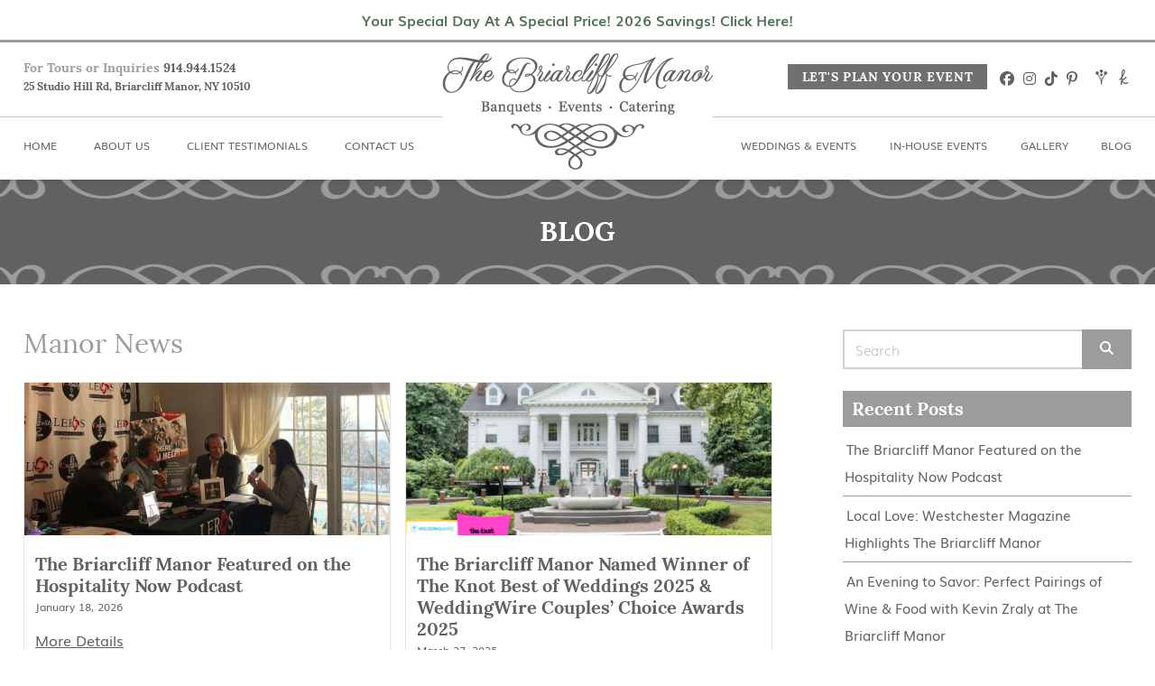

--- FILE ---
content_type: text/html; charset=UTF-8
request_url: https://www.thebriarcliffmanor.com/blog/category/manor-news/
body_size: 13328
content:
<!DOCTYPE html>



<!--[if lt IE 7 ]> <html class="ie ie6 ie-lt10 ie-lt9 ie-lt8 ie-lt7 no-js" lang="en-US"> <![endif]-->

<!--[if IE 7 ]>    <html class="ie ie7 ie-lt10 ie-lt9 ie-lt8 no-js" lang="en-US"> <![endif]-->

<!--[if IE 8 ]>    <html class="ie ie8 ie-lt10 ie-lt9 no-js" lang="en-US"> <![endif]-->

<!--[if IE 9 ]>    <html class="ie ie9 ie-lt10 no-js" lang="en-US"> <![endif]-->

<!--[if gt IE 9]><!--><html class="no-js" lang="en-US"><!--<![endif]-->

<!-- the "no-js" class is for Modernizr. -->



<head data-template-set="The-Briarcliff-Manor-Wordpress-Theme">



	<meta charset="UTF-8">

	<meta name="viewport" content="width=device-width, initial-scale=1.0, user-scalable=yes">



	<!-- force latest IE rendering engine -->

	<!--[if IE ]>

	<meta http-equiv="X-UA-Compatible" content="IE=edge">

	<![endif]-->



	


	<title>Manor News Archives | The Briarcliff Manor</title>



	<meta name="title" content="Manor News Archives | The Briarcliff Manor">

	<meta name="description" content="Banquets · Events · Catering" /> <!--used in Google -->

	

	<meta name="Copyright" content="Copyright &copy; The Briarcliff Manor 2026. All Rights Reserved.">

	<!--<meta name="author" content="Jennifer B. Hampton, MSM DesignZ, Inc."/>-->



	<meta name="mobile-web-app-capable" content="yes"><link rel="shortcut icon" sizes="480x480" href="https://www.thebriarcliffmanor.com/wp-content/uploads/2017/05/favicon.png" /><link rel="shortcut apple-touch-icon" href="https://www.thebriarcliffmanor.com/wp-content/uploads/2017/05/apple-touch-icon-precomposed.png" />	

	<!--Font Stylesheet Inclusion-->

	<!--<link rel="stylesheet" href="//maxcdn.bootstrapcdn.com/font-awesome/latest/css/font-awesome.min.css" data-noprefix>-->
	<link rel="stylesheet" href="https://cdnjs.cloudflare.com/ajax/libs/font-awesome/5.15.4/css/all.min.css" integrity="sha512-1ycn6IcaQQ40/MKBW2W4Rhis/DbILU74C1vSrLJxCq57o941Ym01SwNsOMqvEBFlcgUa6xLiPY/NS5R+E6ztJQ==" crossorigin="anonymous" referrerpolicy="no-referrer" />


	<link rel="profile" href="http://gmpg.org/xfn/11" />

	<link rel="pingback" href="" />



	<meta name='robots' content='index, follow, max-image-preview:large, max-snippet:-1, max-video-preview:-1' />

	<!-- This site is optimized with the Yoast SEO plugin v22.6 - https://yoast.com/wordpress/plugins/seo/ -->
	<link rel="canonical" href="https://www.thebriarcliffmanor.com/blog/category/manor-news/" />
	<link rel="next" href="https://www.thebriarcliffmanor.com/blog/category/manor-news/page/2/" />
	<meta property="og:locale" content="en_US" />
	<meta property="og:type" content="article" />
	<meta property="og:title" content="Manor News Archives | The Briarcliff Manor" />
	<meta property="og:url" content="https://www.thebriarcliffmanor.com/blog/category/manor-news/" />
	<meta property="og:site_name" content="The Briarcliff Manor" />
	<meta name="twitter:card" content="summary_large_image" />
	<meta name="twitter:site" content="@the_briarcliff" />
	<script type="application/ld+json" class="yoast-schema-graph">{"@context":"https://schema.org","@graph":[{"@type":"CollectionPage","@id":"https://www.thebriarcliffmanor.com/blog/category/manor-news/","url":"https://www.thebriarcliffmanor.com/blog/category/manor-news/","name":"Manor News Archives | The Briarcliff Manor","isPartOf":{"@id":"https://www.thebriarcliffmanor.com/#website"},"primaryImageOfPage":{"@id":"https://www.thebriarcliffmanor.com/blog/category/manor-news/#primaryimage"},"image":{"@id":"https://www.thebriarcliffmanor.com/blog/category/manor-news/#primaryimage"},"thumbnailUrl":"https://www.thebriarcliffmanor.com/wp-content/uploads/2026/01/Podcast-scaled-e1768757713427.jpg","breadcrumb":{"@id":"https://www.thebriarcliffmanor.com/blog/category/manor-news/#breadcrumb"},"inLanguage":"en-US"},{"@type":"ImageObject","inLanguage":"en-US","@id":"https://www.thebriarcliffmanor.com/blog/category/manor-news/#primaryimage","url":"https://www.thebriarcliffmanor.com/wp-content/uploads/2026/01/Podcast-scaled-e1768757713427.jpg","contentUrl":"https://www.thebriarcliffmanor.com/wp-content/uploads/2026/01/Podcast-scaled-e1768757713427.jpg","width":2223,"height":1210},{"@type":"BreadcrumbList","@id":"https://www.thebriarcliffmanor.com/blog/category/manor-news/#breadcrumb","itemListElement":[{"@type":"ListItem","position":1,"name":"Home","item":"https://www.thebriarcliffmanor.com/"},{"@type":"ListItem","position":2,"name":"Manor News"}]},{"@type":"WebSite","@id":"https://www.thebriarcliffmanor.com/#website","url":"https://www.thebriarcliffmanor.com/","name":"The Briarcliff Manor","description":"Banquets · Events · Catering","publisher":{"@id":"https://www.thebriarcliffmanor.com/#organization"},"potentialAction":[{"@type":"SearchAction","target":{"@type":"EntryPoint","urlTemplate":"https://www.thebriarcliffmanor.com/?s={search_term_string}"},"query-input":"required name=search_term_string"}],"inLanguage":"en-US"},{"@type":"Organization","@id":"https://www.thebriarcliffmanor.com/#organization","name":"The Briarcliff Manor","url":"https://www.thebriarcliffmanor.com/","logo":{"@type":"ImageObject","inLanguage":"en-US","@id":"https://www.thebriarcliffmanor.com/#/schema/logo/image/","url":"https://www.thebriarcliffmanor.com/wp-content/uploads/2017/05/logo.png","contentUrl":"https://www.thebriarcliffmanor.com/wp-content/uploads/2017/05/logo.png","width":300,"height":130,"caption":"The Briarcliff Manor"},"image":{"@id":"https://www.thebriarcliffmanor.com/#/schema/logo/image/"},"sameAs":["https://www.facebook.com/thebriarcliffmanor","https://x.com/the_briarcliff"]}]}</script>
	<!-- / Yoast SEO plugin. -->


<link rel='dns-prefetch' href='//www.google.com' />
<link rel='dns-prefetch' href='//cdnjs.cloudflare.com' />
<link rel="alternate" type="application/rss+xml" title="The Briarcliff Manor &raquo; Feed" href="https://www.thebriarcliffmanor.com/feed/" />
<link rel="alternate" type="application/rss+xml" title="The Briarcliff Manor &raquo; Comments Feed" href="https://www.thebriarcliffmanor.com/comments/feed/" />
<link rel="alternate" type="application/rss+xml" title="The Briarcliff Manor &raquo; Manor News Category Feed" href="https://www.thebriarcliffmanor.com/blog/category/manor-news/feed/" />
		<script type="text/javascript">
			var ajaxurl = 'https://www.thebriarcliffmanor.com/wp-admin/admin-ajax.php';
		</script>
		<script type="text/javascript">
/* <![CDATA[ */
window._wpemojiSettings = {"baseUrl":"https:\/\/s.w.org\/images\/core\/emoji\/15.0.3\/72x72\/","ext":".png","svgUrl":"https:\/\/s.w.org\/images\/core\/emoji\/15.0.3\/svg\/","svgExt":".svg","source":{"concatemoji":"https:\/\/www.thebriarcliffmanor.com\/wp-includes\/js\/wp-emoji-release.min.js?ver=6.5.7"}};
/*! This file is auto-generated */
!function(i,n){var o,s,e;function c(e){try{var t={supportTests:e,timestamp:(new Date).valueOf()};sessionStorage.setItem(o,JSON.stringify(t))}catch(e){}}function p(e,t,n){e.clearRect(0,0,e.canvas.width,e.canvas.height),e.fillText(t,0,0);var t=new Uint32Array(e.getImageData(0,0,e.canvas.width,e.canvas.height).data),r=(e.clearRect(0,0,e.canvas.width,e.canvas.height),e.fillText(n,0,0),new Uint32Array(e.getImageData(0,0,e.canvas.width,e.canvas.height).data));return t.every(function(e,t){return e===r[t]})}function u(e,t,n){switch(t){case"flag":return n(e,"\ud83c\udff3\ufe0f\u200d\u26a7\ufe0f","\ud83c\udff3\ufe0f\u200b\u26a7\ufe0f")?!1:!n(e,"\ud83c\uddfa\ud83c\uddf3","\ud83c\uddfa\u200b\ud83c\uddf3")&&!n(e,"\ud83c\udff4\udb40\udc67\udb40\udc62\udb40\udc65\udb40\udc6e\udb40\udc67\udb40\udc7f","\ud83c\udff4\u200b\udb40\udc67\u200b\udb40\udc62\u200b\udb40\udc65\u200b\udb40\udc6e\u200b\udb40\udc67\u200b\udb40\udc7f");case"emoji":return!n(e,"\ud83d\udc26\u200d\u2b1b","\ud83d\udc26\u200b\u2b1b")}return!1}function f(e,t,n){var r="undefined"!=typeof WorkerGlobalScope&&self instanceof WorkerGlobalScope?new OffscreenCanvas(300,150):i.createElement("canvas"),a=r.getContext("2d",{willReadFrequently:!0}),o=(a.textBaseline="top",a.font="600 32px Arial",{});return e.forEach(function(e){o[e]=t(a,e,n)}),o}function t(e){var t=i.createElement("script");t.src=e,t.defer=!0,i.head.appendChild(t)}"undefined"!=typeof Promise&&(o="wpEmojiSettingsSupports",s=["flag","emoji"],n.supports={everything:!0,everythingExceptFlag:!0},e=new Promise(function(e){i.addEventListener("DOMContentLoaded",e,{once:!0})}),new Promise(function(t){var n=function(){try{var e=JSON.parse(sessionStorage.getItem(o));if("object"==typeof e&&"number"==typeof e.timestamp&&(new Date).valueOf()<e.timestamp+604800&&"object"==typeof e.supportTests)return e.supportTests}catch(e){}return null}();if(!n){if("undefined"!=typeof Worker&&"undefined"!=typeof OffscreenCanvas&&"undefined"!=typeof URL&&URL.createObjectURL&&"undefined"!=typeof Blob)try{var e="postMessage("+f.toString()+"("+[JSON.stringify(s),u.toString(),p.toString()].join(",")+"));",r=new Blob([e],{type:"text/javascript"}),a=new Worker(URL.createObjectURL(r),{name:"wpTestEmojiSupports"});return void(a.onmessage=function(e){c(n=e.data),a.terminate(),t(n)})}catch(e){}c(n=f(s,u,p))}t(n)}).then(function(e){for(var t in e)n.supports[t]=e[t],n.supports.everything=n.supports.everything&&n.supports[t],"flag"!==t&&(n.supports.everythingExceptFlag=n.supports.everythingExceptFlag&&n.supports[t]);n.supports.everythingExceptFlag=n.supports.everythingExceptFlag&&!n.supports.flag,n.DOMReady=!1,n.readyCallback=function(){n.DOMReady=!0}}).then(function(){return e}).then(function(){var e;n.supports.everything||(n.readyCallback(),(e=n.source||{}).concatemoji?t(e.concatemoji):e.wpemoji&&e.twemoji&&(t(e.twemoji),t(e.wpemoji)))}))}((window,document),window._wpemojiSettings);
/* ]]> */
</script>
<link rel='stylesheet' id='sbi_styles-css' href='https://www.thebriarcliffmanor.com/wp-content/plugins/instagram-feed/css/sbi-styles.min.css?ver=6.3.1' type='text/css' media='all' />
<style id='wp-emoji-styles-inline-css' type='text/css'>

	img.wp-smiley, img.emoji {
		display: inline !important;
		border: none !important;
		box-shadow: none !important;
		height: 1em !important;
		width: 1em !important;
		margin: 0 0.07em !important;
		vertical-align: -0.1em !important;
		background: none !important;
		padding: 0 !important;
	}
</style>
<link rel='stylesheet' id='wp-block-library-css' href='https://www.thebriarcliffmanor.com/wp-includes/css/dist/block-library/style.min.css?ver=6.5.7' type='text/css' media='all' />
<style id='classic-theme-styles-inline-css' type='text/css'>
/*! This file is auto-generated */
.wp-block-button__link{color:#fff;background-color:#32373c;border-radius:9999px;box-shadow:none;text-decoration:none;padding:calc(.667em + 2px) calc(1.333em + 2px);font-size:1.125em}.wp-block-file__button{background:#32373c;color:#fff;text-decoration:none}
</style>
<style id='global-styles-inline-css' type='text/css'>
body{--wp--preset--color--black: #000000;--wp--preset--color--cyan-bluish-gray: #abb8c3;--wp--preset--color--white: #ffffff;--wp--preset--color--pale-pink: #f78da7;--wp--preset--color--vivid-red: #cf2e2e;--wp--preset--color--luminous-vivid-orange: #ff6900;--wp--preset--color--luminous-vivid-amber: #fcb900;--wp--preset--color--light-green-cyan: #7bdcb5;--wp--preset--color--vivid-green-cyan: #00d084;--wp--preset--color--pale-cyan-blue: #8ed1fc;--wp--preset--color--vivid-cyan-blue: #0693e3;--wp--preset--color--vivid-purple: #9b51e0;--wp--preset--gradient--vivid-cyan-blue-to-vivid-purple: linear-gradient(135deg,rgba(6,147,227,1) 0%,rgb(155,81,224) 100%);--wp--preset--gradient--light-green-cyan-to-vivid-green-cyan: linear-gradient(135deg,rgb(122,220,180) 0%,rgb(0,208,130) 100%);--wp--preset--gradient--luminous-vivid-amber-to-luminous-vivid-orange: linear-gradient(135deg,rgba(252,185,0,1) 0%,rgba(255,105,0,1) 100%);--wp--preset--gradient--luminous-vivid-orange-to-vivid-red: linear-gradient(135deg,rgba(255,105,0,1) 0%,rgb(207,46,46) 100%);--wp--preset--gradient--very-light-gray-to-cyan-bluish-gray: linear-gradient(135deg,rgb(238,238,238) 0%,rgb(169,184,195) 100%);--wp--preset--gradient--cool-to-warm-spectrum: linear-gradient(135deg,rgb(74,234,220) 0%,rgb(151,120,209) 20%,rgb(207,42,186) 40%,rgb(238,44,130) 60%,rgb(251,105,98) 80%,rgb(254,248,76) 100%);--wp--preset--gradient--blush-light-purple: linear-gradient(135deg,rgb(255,206,236) 0%,rgb(152,150,240) 100%);--wp--preset--gradient--blush-bordeaux: linear-gradient(135deg,rgb(254,205,165) 0%,rgb(254,45,45) 50%,rgb(107,0,62) 100%);--wp--preset--gradient--luminous-dusk: linear-gradient(135deg,rgb(255,203,112) 0%,rgb(199,81,192) 50%,rgb(65,88,208) 100%);--wp--preset--gradient--pale-ocean: linear-gradient(135deg,rgb(255,245,203) 0%,rgb(182,227,212) 50%,rgb(51,167,181) 100%);--wp--preset--gradient--electric-grass: linear-gradient(135deg,rgb(202,248,128) 0%,rgb(113,206,126) 100%);--wp--preset--gradient--midnight: linear-gradient(135deg,rgb(2,3,129) 0%,rgb(40,116,252) 100%);--wp--preset--font-size--small: 13px;--wp--preset--font-size--medium: 20px;--wp--preset--font-size--large: 36px;--wp--preset--font-size--x-large: 42px;--wp--preset--spacing--20: 0.44rem;--wp--preset--spacing--30: 0.67rem;--wp--preset--spacing--40: 1rem;--wp--preset--spacing--50: 1.5rem;--wp--preset--spacing--60: 2.25rem;--wp--preset--spacing--70: 3.38rem;--wp--preset--spacing--80: 5.06rem;--wp--preset--shadow--natural: 6px 6px 9px rgba(0, 0, 0, 0.2);--wp--preset--shadow--deep: 12px 12px 50px rgba(0, 0, 0, 0.4);--wp--preset--shadow--sharp: 6px 6px 0px rgba(0, 0, 0, 0.2);--wp--preset--shadow--outlined: 6px 6px 0px -3px rgba(255, 255, 255, 1), 6px 6px rgba(0, 0, 0, 1);--wp--preset--shadow--crisp: 6px 6px 0px rgba(0, 0, 0, 1);}:where(.is-layout-flex){gap: 0.5em;}:where(.is-layout-grid){gap: 0.5em;}body .is-layout-flex{display: flex;}body .is-layout-flex{flex-wrap: wrap;align-items: center;}body .is-layout-flex > *{margin: 0;}body .is-layout-grid{display: grid;}body .is-layout-grid > *{margin: 0;}:where(.wp-block-columns.is-layout-flex){gap: 2em;}:where(.wp-block-columns.is-layout-grid){gap: 2em;}:where(.wp-block-post-template.is-layout-flex){gap: 1.25em;}:where(.wp-block-post-template.is-layout-grid){gap: 1.25em;}.has-black-color{color: var(--wp--preset--color--black) !important;}.has-cyan-bluish-gray-color{color: var(--wp--preset--color--cyan-bluish-gray) !important;}.has-white-color{color: var(--wp--preset--color--white) !important;}.has-pale-pink-color{color: var(--wp--preset--color--pale-pink) !important;}.has-vivid-red-color{color: var(--wp--preset--color--vivid-red) !important;}.has-luminous-vivid-orange-color{color: var(--wp--preset--color--luminous-vivid-orange) !important;}.has-luminous-vivid-amber-color{color: var(--wp--preset--color--luminous-vivid-amber) !important;}.has-light-green-cyan-color{color: var(--wp--preset--color--light-green-cyan) !important;}.has-vivid-green-cyan-color{color: var(--wp--preset--color--vivid-green-cyan) !important;}.has-pale-cyan-blue-color{color: var(--wp--preset--color--pale-cyan-blue) !important;}.has-vivid-cyan-blue-color{color: var(--wp--preset--color--vivid-cyan-blue) !important;}.has-vivid-purple-color{color: var(--wp--preset--color--vivid-purple) !important;}.has-black-background-color{background-color: var(--wp--preset--color--black) !important;}.has-cyan-bluish-gray-background-color{background-color: var(--wp--preset--color--cyan-bluish-gray) !important;}.has-white-background-color{background-color: var(--wp--preset--color--white) !important;}.has-pale-pink-background-color{background-color: var(--wp--preset--color--pale-pink) !important;}.has-vivid-red-background-color{background-color: var(--wp--preset--color--vivid-red) !important;}.has-luminous-vivid-orange-background-color{background-color: var(--wp--preset--color--luminous-vivid-orange) !important;}.has-luminous-vivid-amber-background-color{background-color: var(--wp--preset--color--luminous-vivid-amber) !important;}.has-light-green-cyan-background-color{background-color: var(--wp--preset--color--light-green-cyan) !important;}.has-vivid-green-cyan-background-color{background-color: var(--wp--preset--color--vivid-green-cyan) !important;}.has-pale-cyan-blue-background-color{background-color: var(--wp--preset--color--pale-cyan-blue) !important;}.has-vivid-cyan-blue-background-color{background-color: var(--wp--preset--color--vivid-cyan-blue) !important;}.has-vivid-purple-background-color{background-color: var(--wp--preset--color--vivid-purple) !important;}.has-black-border-color{border-color: var(--wp--preset--color--black) !important;}.has-cyan-bluish-gray-border-color{border-color: var(--wp--preset--color--cyan-bluish-gray) !important;}.has-white-border-color{border-color: var(--wp--preset--color--white) !important;}.has-pale-pink-border-color{border-color: var(--wp--preset--color--pale-pink) !important;}.has-vivid-red-border-color{border-color: var(--wp--preset--color--vivid-red) !important;}.has-luminous-vivid-orange-border-color{border-color: var(--wp--preset--color--luminous-vivid-orange) !important;}.has-luminous-vivid-amber-border-color{border-color: var(--wp--preset--color--luminous-vivid-amber) !important;}.has-light-green-cyan-border-color{border-color: var(--wp--preset--color--light-green-cyan) !important;}.has-vivid-green-cyan-border-color{border-color: var(--wp--preset--color--vivid-green-cyan) !important;}.has-pale-cyan-blue-border-color{border-color: var(--wp--preset--color--pale-cyan-blue) !important;}.has-vivid-cyan-blue-border-color{border-color: var(--wp--preset--color--vivid-cyan-blue) !important;}.has-vivid-purple-border-color{border-color: var(--wp--preset--color--vivid-purple) !important;}.has-vivid-cyan-blue-to-vivid-purple-gradient-background{background: var(--wp--preset--gradient--vivid-cyan-blue-to-vivid-purple) !important;}.has-light-green-cyan-to-vivid-green-cyan-gradient-background{background: var(--wp--preset--gradient--light-green-cyan-to-vivid-green-cyan) !important;}.has-luminous-vivid-amber-to-luminous-vivid-orange-gradient-background{background: var(--wp--preset--gradient--luminous-vivid-amber-to-luminous-vivid-orange) !important;}.has-luminous-vivid-orange-to-vivid-red-gradient-background{background: var(--wp--preset--gradient--luminous-vivid-orange-to-vivid-red) !important;}.has-very-light-gray-to-cyan-bluish-gray-gradient-background{background: var(--wp--preset--gradient--very-light-gray-to-cyan-bluish-gray) !important;}.has-cool-to-warm-spectrum-gradient-background{background: var(--wp--preset--gradient--cool-to-warm-spectrum) !important;}.has-blush-light-purple-gradient-background{background: var(--wp--preset--gradient--blush-light-purple) !important;}.has-blush-bordeaux-gradient-background{background: var(--wp--preset--gradient--blush-bordeaux) !important;}.has-luminous-dusk-gradient-background{background: var(--wp--preset--gradient--luminous-dusk) !important;}.has-pale-ocean-gradient-background{background: var(--wp--preset--gradient--pale-ocean) !important;}.has-electric-grass-gradient-background{background: var(--wp--preset--gradient--electric-grass) !important;}.has-midnight-gradient-background{background: var(--wp--preset--gradient--midnight) !important;}.has-small-font-size{font-size: var(--wp--preset--font-size--small) !important;}.has-medium-font-size{font-size: var(--wp--preset--font-size--medium) !important;}.has-large-font-size{font-size: var(--wp--preset--font-size--large) !important;}.has-x-large-font-size{font-size: var(--wp--preset--font-size--x-large) !important;}
.wp-block-navigation a:where(:not(.wp-element-button)){color: inherit;}
:where(.wp-block-post-template.is-layout-flex){gap: 1.25em;}:where(.wp-block-post-template.is-layout-grid){gap: 1.25em;}
:where(.wp-block-columns.is-layout-flex){gap: 2em;}:where(.wp-block-columns.is-layout-grid){gap: 2em;}
.wp-block-pullquote{font-size: 1.5em;line-height: 1.6;}
</style>
<link rel='stylesheet' id='wp-blog-designer-fontawesome-stylesheets-css' href='https://www.thebriarcliffmanor.com/wp-content/plugins/blog-designer//admin/css/fontawesome-all.min.css?ver=1.0' type='text/css' media='all' />
<link rel='stylesheet' id='wp-blog-designer-css-stylesheets-css' href='https://www.thebriarcliffmanor.com/wp-content/plugins/blog-designer/public/css/designer_css.css?ver=1.0' type='text/css' media='all' />
<link rel='stylesheet' id='ctct_form_styles-css' href='https://www.thebriarcliffmanor.com/wp-content/plugins/constant-contact-forms/assets/css/style.css?ver=2.5.0' type='text/css' media='all' />
<link rel='stylesheet' id='contact-form-7-css' href='https://www.thebriarcliffmanor.com/wp-content/plugins/contact-form-7/includes/css/styles.css?ver=5.9.3' type='text/css' media='all' />
<link rel='stylesheet' id='simple-banner-style-css' href='https://www.thebriarcliffmanor.com/wp-content/plugins/simple-banner/simple-banner.css?ver=2.17.0' type='text/css' media='all' />
<link rel='stylesheet' id='theme-my-login-css' href='https://www.thebriarcliffmanor.com/wp-content/plugins/theme-my-login/assets/styles/theme-my-login.min.css?ver=7.1.7' type='text/css' media='all' />
<link rel='stylesheet' id='bm-reset-css' href='https://www.thebriarcliffmanor.com/wp-content/themes/briarcliff-manor/assets/css/reset.css' type='text/css' media='all' />
<link rel='stylesheet' id='bm-admin-style-css' href='https://www.thebriarcliffmanor.com/wp-content/themes/briarcliff-manor/assets/css/admin.css' type='text/css' media='all' />
<link rel='stylesheet' id='SlickNav-CSS-css' href='https://www.thebriarcliffmanor.com/wp-content/themes/briarcliff-manor/assets/css/slicknav.css' type='text/css' media='screen' />
<link rel='stylesheet' id='TinyDropDown-CSS-css' href='https://www.thebriarcliffmanor.com/wp-content/themes/briarcliff-manor/assets/tinydropdown/tinydropdown.css' type='text/css' media='screen' />
<link rel='stylesheet' id='FancyBox-CSS-css' href='https://cdnjs.cloudflare.com/ajax/libs/fancybox/3.1.20/jquery.fancybox.min.css' type='text/css' media='screen' />
<link rel='stylesheet' id='bxSlider-CSS-css' href='https://www.thebriarcliffmanor.com/wp-content/themes/briarcliff-manor/assets/bxslider/jquery.bxslider.css' type='text/css' media='screen' />
<link rel='stylesheet' id='bm-style-css' href='https://www.thebriarcliffmanor.com/wp-content/themes/briarcliff-manor/assets/css/style.css?ver=1768998692' type='text/css' media='all' />
<link rel='stylesheet' id='bm-tml-css' href='https://www.thebriarcliffmanor.com/wp-content/themes/briarcliff-manor/assets/css/theme-my-login.css?ver=1768998692' type='text/css' media='all' />
<link rel='stylesheet' id='tmm-css' href='https://www.thebriarcliffmanor.com/wp-content/plugins/team-members/inc/css/tmm_style.css?ver=6.5.7' type='text/css' media='all' />
<script type="text/javascript" src="https://www.thebriarcliffmanor.com/wp-includes/js/jquery/jquery.min.js?ver=3.7.1" id="jquery-core-js"></script>
<script type="text/javascript" src="https://www.thebriarcliffmanor.com/wp-includes/js/jquery/jquery-migrate.min.js?ver=3.4.1" id="jquery-migrate-js"></script>
<script type="text/javascript" src="https://www.thebriarcliffmanor.com/wp-includes/js/imagesloaded.min.js?ver=5.0.0" id="imagesloaded-js"></script>
<script type="text/javascript" src="https://www.thebriarcliffmanor.com/wp-includes/js/masonry.min.js?ver=4.2.2" id="masonry-js"></script>
<script type="text/javascript" src="https://www.thebriarcliffmanor.com/wp-content/plugins/blog-designer/public/js/ticker.min.js?ver=1.0" id="ticker-js"></script>
<script type="text/javascript" src="https://www.thebriarcliffmanor.com/wp-content/plugins/blog-designer/public/js/designer.js?ver=1.0" id="wp-blog-designer-script-js"></script>
<script type="text/javascript" id="simple-banner-script-js-before">
/* <![CDATA[ */
const simpleBannerScriptParams = {"version":"2.17.0","hide_simple_banner":"no","simple_banner_prepend_element":"body","simple_banner_position":"static","header_margin":"","header_padding":"","simple_banner_z_index":"","simple_banner_text":"<a href=\"https:\/\/www.thebriarcliffmanor.com\/wedding-offers-and-promotions\/\">Your Special Day At A Special Price! 2026 Savings! Click Here!<\/a>","pro_version_enabled":"","disabled_on_current_page":false,"debug_mode":"","id":11966,"disabled_pages_array":[],"is_current_page_a_post":true,"disabled_on_posts":"","simple_banner_disabled_page_paths":"","simple_banner_font_size":"16px","simple_banner_color":"#ffffff","simple_banner_text_color":"#000000","simple_banner_link_color":"#507156","simple_banner_close_color":"","simple_banner_custom_css":"","simple_banner_scrolling_custom_css":"","simple_banner_text_custom_css":"","simple_banner_button_css":"","site_custom_css":"","keep_site_custom_css":"","site_custom_js":"","keep_site_custom_js":"","wp_body_open_enabled":"","wp_body_open":true,"close_button_enabled":"","close_button_expiration":"","close_button_cookie_set":false,"current_date":{"date":"2026-01-21 12:31:32.044922","timezone_type":3,"timezone":"UTC"},"start_date":{"date":"2026-01-21 12:31:32.044933","timezone_type":3,"timezone":"UTC"},"end_date":{"date":"2026-01-21 12:31:32.044940","timezone_type":3,"timezone":"UTC"},"simple_banner_start_after_date":"","simple_banner_remove_after_date":"","simple_banner_insert_inside_element":""}
/* ]]> */
</script>
<script type="text/javascript" src="https://www.thebriarcliffmanor.com/wp-content/plugins/simple-banner/simple-banner.js?ver=2.17.0" id="simple-banner-script-js"></script>
<script type="text/javascript" src="https://www.thebriarcliffmanor.com/wp-content/themes/briarcliff-manor/assets/js/modernizr.custom.min.js?ver=3.5.0" id="Modernizr-js"></script>
<script type="text/javascript" src="https://www.thebriarcliffmanor.com/wp-content/themes/briarcliff-manor/assets/js/prefixfree.min.js" id="PrefixFree-js"></script>
<script type="text/javascript" src="https://www.thebriarcliffmanor.com/wp-content/themes/briarcliff-manor/assets/js/prefixfree.jquery.js" id="PrefixFree-JQuery-js"></script>
<script type="text/javascript" src="https://www.thebriarcliffmanor.com/wp-content/themes/briarcliff-manor/assets/slicknav/jquery.slicknav.min.js" id="SlickNav-JS-js"></script>
<script type="text/javascript" src="https://www.thebriarcliffmanor.com/wp-content/themes/briarcliff-manor/assets/tinydropdown/tinydropdown.js" id="TinyDropDown-JS-js"></script>
<script type="text/javascript" src="https://www.thebriarcliffmanor.com/wp-content/themes/briarcliff-manor/assets/bxslider/jquery.bxslider.min.js" id="bxSlider-JS-js"></script>
<script type="text/javascript" src="https://cdnjs.cloudflare.com/ajax/libs/fancybox/3.1.20/jquery.fancybox.min.js" id="FancyBox-JS-js"></script>
<script type="text/javascript" src="https://www.thebriarcliffmanor.com/wp-content/themes/briarcliff-manor/assets/js/jquery.mousewheel-3.0.6.pack.js" id="jquery-mousewheel-js"></script>
<script type="text/javascript" src="https://www.thebriarcliffmanor.com/wp-content/themes/briarcliff-manor/assets/float-panel/float-panel.js" id="FloatPanel-JS-js"></script>
<script type="text/javascript" src="https://maps.googleapis.com/maps/api/js?key=AIzaSyAQO3yGNZ0Ez2bMXm_oPLgOQ_w7qmrUS14&amp;ver=6.5.7" id="GoogleMaps-js"></script>
<script type="text/javascript" src="https://www.thebriarcliffmanor.com/wp-content/themes/briarcliff-manor/assets/js/googlemaps-init.js" id="GoogleMaps-Init-js"></script>
<script type="text/javascript" src="https://www.thebriarcliffmanor.com/wp-content/themes/briarcliff-manor/assets/js/jquery.backstretch.min.js" id="BackStretch-js"></script>
<link rel="https://api.w.org/" href="https://www.thebriarcliffmanor.com/wp-json/" /><link rel="alternate" type="application/json" href="https://www.thebriarcliffmanor.com/wp-json/wp/v2/categories/8" /><link rel="EditURI" type="application/rsd+xml" title="RSD" href="https://www.thebriarcliffmanor.com/xmlrpc.php?rsd" />
<meta name="generator" content="WordPress 6.5.7" />
<!-- Google tag (gtag.js) -->
<script async src="https://www.googletagmanager.com/gtag/js?id=G-X8LGNGVEZH"></script>
<script>
  window.dataLayer = window.dataLayer || [];
  function gtag(){dataLayer.push(arguments);}
  gtag('js', new Date());

  gtag('config', 'G-X8LGNGVEZH');
</script>
<!-- Meta Pixel Code -->

<script>

!function(f,b,e,v,n,t,s)

{if(f.fbq)return;n=f.fbq=function(){n.callMethod?

n.callMethod.apply(n,arguments):n.queue.push(arguments)};

if(!f._fbq)f._fbq=n;n.push=n;n.loaded=!0;n.version='2.0';

n.queue=[];t=b.createElement(e);t.async=!0;

t.src=v;s=b.getElementsByTagName(e)[0];

s.parentNode.insertBefore(t,s)}(window, document,'script',

'https://connect.facebook.net/en_US/fbevents.js');

fbq('init', '9460778397311518');

fbq('track', 'PageView');

</script>

<noscript><img loading="lazy" height="1" width="1" style="display:none"

src="https://www.facebook.com/tr?id=9460778397311518&ev=PageView&noscript=1"

/></noscript>

<!-- End Meta Pixel Code -->

<script type="text/javascript">
    (function(c,l,a,r,i,t,y){
        c[a]=c[a]||function(){(c[a].q=c[a].q||[]).push(arguments)};
        t=l.createElement(r);t.async=1;t.src="https://www.clarity.ms/tag/"+i;
        y=l.getElementsByTagName(r)[0];y.parentNode.insertBefore(t,y);
    })(window, document, "clarity", "script", "rrqg0g890g");
</script><style type="text/css">.simple-banner{position:static;}</style><style type="text/css">.simple-banner .simple-banner-text{font-size:16px;}</style><style type="text/css">.simple-banner{background:#ffffff;}</style><style type="text/css">.simple-banner .simple-banner-text{color:#000000;}</style><style type="text/css">.simple-banner .simple-banner-text a{color:#507156;}</style><style type="text/css">.simple-banner{z-index: 99999;}</style><style id="simple-banner-site-custom-css-dummy" type="text/css"></style><script id="simple-banner-site-custom-js-dummy" type="text/javascript"></script><meta name="generator" content="Elementor 3.21.4; features: e_optimized_assets_loading, e_optimized_css_loading, additional_custom_breakpoints; settings: css_print_method-external, google_font-enabled, font_display-swap">
<script>
  document.addEventListener('wpcf7mailsent', function (event) {
    window.location.href = 'https://www.thebriarcliffmanor.com/thank-you/';
  }, false);
</script>
		<style type="text/css" id="wp-custom-css">
			@media (max-width: 767px) {
        .body-container {
            margin: 0 0 0 0;
            width: 100% !important;

        }

        .form-container {
            width: 100%;
        }

        .image-container {
           
width: 390px !important;
        }

        .text-desktop1 {
            display: none;
        }

        .mockup {
            width: 390px;
            margin-top: 40px;
        }

        .swap-on-mobile {
            display: flex !important;
            flex-direction: column-reverse;
        }
    }

    @media (min-width: 768px) {
        .hidden-desktop {
            display: none;
        }

        .body-container {
            margin: 0 auto;
            width: 1070px;
        }

        .form-container {
            width: 55%;
            vertical-align: top;
        }

        .text-desktop1 {

            font-weight: 700;
            color: #5D3B6B;
            font-size: 24px;
            text-align: center;
            margin-top: 18px;
        }

        .image-container {
            width: 40%;
            vertical-align: middle;
            padding-left: 3%;
            display: inline-block;
            padding-top: 100px;
        }

        .textblock-mobile {
            display: none;
        }

        .mockup {
            width: 450px;
            margin-top: 100px !important;
        }
    }		</style>
		


	<!-- Global Site Tag (gtag.js) - Google Analytics -->

	<script async src="https://www.googletagmanager.com/gtag/js?id=UA-60902701-1"></script>

	<script>

		window.dataLayer = window.dataLayer || [];

		function gtag(){dataLayer.push(arguments)};

		gtag('js', new Date());



		gtag('config', 'UA-60902701-1');

	</script>

	<!-- End Google Analytics -->

</head>



<body class="archive category category-manor-news category-8 ctct-briarcliff-manor elementor-default elementor-kit-9278">

<div id="wrapper"><!--Open Wrapper-->




<header id="header" role="banner" class="border-grey-lt bg-white">

	<nav id="nav-mobile" role="navigation"></nav>

	<nav id="nav-fixed" role="navigation" class="hidden float-panel" data-top="0" data-scroll="100">

		<!-- Header Menu -->

		<ul id="nav-fixed-menu" class="wrap f-row j-btw x-ctr link-white to-grey-lter"><li id="menu-item-206" class="menu-item menu-item-type-post_type menu-item-object-page menu-item-home menu-item-206"><a href="https://www.thebriarcliffmanor.com/">Home</a></li>
<li id="menu-item-207" class="menu-item menu-item-type-post_type menu-item-object-page menu-item-207"><a href="https://www.thebriarcliffmanor.com/about-us/">About Us</a></li>
<li id="menu-item-9986" class="menu-item menu-item-type-post_type menu-item-object-page menu-item-9986"><a href="https://www.thebriarcliffmanor.com/real-client-testimonials/">Client Testimonials</a></li>
<li id="menu-item-210" class="menu-item menu-item-type-post_type menu-item-object-page menu-item-210"><a href="https://www.thebriarcliffmanor.com/contact-us/">Contact Us</a></li>
<li id="menu-item-3291" class="menu-item menu-item-type-post_type menu-item-object-page menu-item-3291"><a href="https://www.thebriarcliffmanor.com/packages/">Weddings &#038; Events</a></li>
<li id="menu-item-213" class="menu-item menu-item-type-post_type menu-item-object-page menu-item-213"><a href="https://www.thebriarcliffmanor.com/events/">In-House Events</a></li>
<li id="menu-item-208" class="menu-item menu-item-type-post_type menu-item-object-page menu-item-208"><a href="https://www.thebriarcliffmanor.com/gallery/">Gallery</a></li>
<li id="menu-item-214" class="menu-item menu-item-type-post_type menu-item-object-page current_page_parent menu-item-214"><a href="https://www.thebriarcliffmanor.com/blog/">Blog</a></li>
</ul>
	</nav>

	<div id="head-wrap" class="wrap j-btw x-ctr t-ctr p-rel link-grey to-grey-lt smaller">

		<!-- Logo -->

		<div id="head-logo" class="p-rel"><a class="logo" href="https://www.thebriarcliffmanor.com/"><img loading="lazy" width="300" height="130" src="https://www.thebriarcliffmanor.com/wp-content/uploads/2017/05/logo-300x130.png" class="attachment-medium size-medium" alt="The Briarcliff Manor" decoding="async" /></a></div>

		<!-- Left -->

		<div id="head-left" class="head-half">

			<div class="head-top f-col j-ctr">			

				<!-- Contact -->

				<div id="head-contact" class="lora strong">

					<div id="head-phone" class="smallish"><span class="grey-lt">For Tours or Inquiries</span><a class=" ga-track" data-eventlabel="Phone Number" href="tel:914-944-1524">914.944.1524</a></div>

					<div>25 Studio Hill Rd, Briarcliff Manor, NY 10510</div>

				</div>

			</div>

			<hr>

			<div class="head-bottom f-col j-ctr">			

				<!-- Nav Left -->

				<nav id="nav-left" role="navigation" class="hidden nav">

					<ul id="nav-menu-left" class="nav-menu f-row j-btw x-ctr t-l tinydd upper"><li id="menu-item-215" class="menu-item menu-item-type-post_type menu-item-object-page menu-item-home menu-item-215"><a href="https://www.thebriarcliffmanor.com/">Home</a></li>
<li id="menu-item-216" class="menu-item menu-item-type-post_type menu-item-object-page menu-item-has-children menu-item-216"><a href="https://www.thebriarcliffmanor.com/about-us/">About Us</a>
<ul class="sub-menu">
	<li id="menu-item-11844" class="menu-item menu-item-type-post_type menu-item-object-page menu-item-11844"><a href="https://www.thebriarcliffmanor.com/about-us/meet-the-team/">Meet The Team</a></li>
	<li id="menu-item-7089" class="menu-item menu-item-type-post_type menu-item-object-page menu-item-7089"><a href="https://www.thebriarcliffmanor.com/sister-venues/">Our Sister Venues</a></li>
	<li id="menu-item-7398" class="menu-item menu-item-type-post_type menu-item-object-page menu-item-7398"><a href="https://www.thebriarcliffmanor.com/preferred-vendors/">Preferred Vendors</a></li>
	<li id="menu-item-10623" class="menu-item menu-item-type-post_type menu-item-object-page menu-item-10623"><a href="https://www.thebriarcliffmanor.com/referral-program/">Referral Program</a></li>
	<li id="menu-item-7408" class="menu-item menu-item-type-post_type menu-item-object-page menu-item-7408"><a href="https://www.thebriarcliffmanor.com/careers/">Careers</a></li>
	<li id="menu-item-8357" class="menu-item menu-item-type-post_type menu-item-object-page menu-item-8357"><a href="https://www.thebriarcliffmanor.com/decor-by-vincenza/">Decor By Vincenza</a></li>
	<li id="menu-item-10423" class="menu-item menu-item-type-post_type menu-item-object-page menu-item-10423"><a href="https://www.thebriarcliffmanor.com/wedding-planning-survival-guide-pre-wedding-edition/">Wedding Planning Survival Guide: Pre-Wedding Edition</a></li>
</ul>
</li>
<li id="menu-item-9987" class="menu-item menu-item-type-post_type menu-item-object-page menu-item-9987"><a href="https://www.thebriarcliffmanor.com/real-client-testimonials/">Client Testimonials</a></li>
<li id="menu-item-219" class="menu-item menu-item-type-post_type menu-item-object-page menu-item-219"><a href="https://www.thebriarcliffmanor.com/contact-us/">Contact Us</a></li>
</ul>
				</nav>

			</div>

		</div>

		<!-- Right -->

		<div id="head-right" class="head-half">

			<div class="head-top f-col j-ctr">			

				<div id="head-social">

					<!-- Book an Event -->

					<div class="btn-wrap"><a  class="btn fade upper bg-grey-lt bg-to-grey white btn-sm" href="https://www.thebriarcliffmanor.com/book-an-event/" >Let's Plan Your Event</a></div>

					<!-- Social -->	

					<ul class="social social-btn"><li><a class="" href="https://www.facebook.com/thebriarcliffmanor" target="_blank"><i class="fab fa-facebook "></i></a></li><li><a class="" href="https://www.instagram.com/thebriarcliffmanor/" target="_blank"><i class="fab fa-instagram "></i></a></li><li><a class="" href="https://www.tiktok.com/@thebriarcliffmanor?is_from_webapp=1&sender_device=pc" target="_blank"><i class="fab fa-tiktok "></i></a></li><li><a class="" href="https://www.pinterest.com/briarcliffmanor/" target="_blank"><i class="fab fa-pinterest-p "></i></a></li><li><a class="" href="https://www.linkedin.com/company/the-briarcliff-manor" target="_blank"><i class="fa fa-linkedin-square "></i></a></li><li><a class="" href="https://www.weddingwire.com/reviews/the-briarcliff-manor-briarcliff-manor/bcdd082ab3659a45.html" target="_blank"><i class="fa-ico fa-wire "></i></a></li><li><a class="" href="https://www.theknot.com/marketplace/the-briarcliff-manor-briarcliff-manor-ny-951395" target="_blank"><i class="fa-ico fa-knot "></i></a></li></ul>
				</div>

			</div>

			<div class="head-bottom f-col j-ctr">			

				<!-- Nav Right -->

				<nav id="nav-right" role="navigation" class="hidden nav">

					<ul id="nav-menu-right" class="nav-menu f-row j-btw x-ctr t-r tinydd upper"><li id="menu-item-221" class="menu-item menu-item-type-post_type menu-item-object-page menu-item-has-children menu-item-221"><a href="https://www.thebriarcliffmanor.com/packages/">Weddings &#038; Events</a>
<ul class="sub-menu">
	<li id="menu-item-11626" class="menu-item menu-item-type-post_type menu-item-object-page menu-item-11626"><a href="https://www.thebriarcliffmanor.com/wedding-packages/">Wedding Packages</a></li>
	<li id="menu-item-3174" class="menu-item menu-item-type-post_type menu-item-object-page menu-item-3174"><a href="https://www.thebriarcliffmanor.com/party-other/">Special Events Packages</a></li>
	<li id="menu-item-3173" class="menu-item menu-item-type-post_type menu-item-object-page menu-item-3173"><a href="https://www.thebriarcliffmanor.com/corp-events-packages/">Corporate Events Packages</a></li>
	<li id="menu-item-3986" class="menu-item menu-item-type-post_type menu-item-object-page menu-item-3986"><a href="https://www.thebriarcliffmanor.com/holiday-party/">Holiday Party Packages</a></li>
	<li id="menu-item-6776" class="menu-item menu-item-type-post_type menu-item-object-page menu-item-6776"><a href="https://www.thebriarcliffmanor.com/celebration-of-life/">Celebration of Life Packages</a></li>
	<li id="menu-item-10783" class="menu-item menu-item-type-post_type menu-item-object-page menu-item-10783"><a href="https://www.thebriarcliffmanor.com/lgbtq-wedding-venue/">LGBTQ+ Wedding</a></li>
	<li id="menu-item-3293" class="menu-item menu-item-type-post_type menu-item-object-page menu-item-3293"><a href="https://www.thebriarcliffmanor.com/packages/">All Banquet Packages</a></li>
	<li id="menu-item-3402" class="menu-item menu-item-type-post_type menu-item-object-page menu-item-3402"><a href="https://www.thebriarcliffmanor.com/film-video-photo-shoots-briarcliff-manor/">Film, Video and Photo Shoots</a></li>
</ul>
</li>
<li id="menu-item-222" class="menu-item menu-item-type-post_type menu-item-object-page menu-item-222"><a href="https://www.thebriarcliffmanor.com/events/">In-House Events</a></li>
<li id="menu-item-450" class="menu-item menu-item-type-post_type menu-item-object-page menu-item-450"><a href="https://www.thebriarcliffmanor.com/gallery/">Gallery</a></li>
<li id="menu-item-223" class="menu-item menu-item-type-post_type menu-item-object-page current_page_parent menu-item-223"><a href="https://www.thebriarcliffmanor.com/blog/">Blog</a></li>
</ul>
				</nav>

			</div>

		</div>

	</div>

	<div id="head-wrap-lower" class="hidden wrap p-rel link-grey to-grey-lt smaller">

		<nav id="nav-full" role="navigation" class="nav">

			<!-- Mobile Menu -->

			<ul id="nav-menu-full" class="nav-menu f-row j-btw x-ctr t-ctr tinydd upper"><li class="menu-item menu-item-type-post_type menu-item-object-page menu-item-home menu-item-206"><a href="https://www.thebriarcliffmanor.com/">Home</a></li>
<li class="menu-item menu-item-type-post_type menu-item-object-page menu-item-has-children menu-item-207"><a href="https://www.thebriarcliffmanor.com/about-us/">About Us</a>
<ul class="sub-menu">
	<li id="menu-item-11826" class="menu-item menu-item-type-post_type menu-item-object-page menu-item-11826"><a href="https://www.thebriarcliffmanor.com/about-us/meet-the-team/">Meet The Team</a></li>
	<li id="menu-item-7088" class="menu-item menu-item-type-post_type menu-item-object-page menu-item-7088"><a href="https://www.thebriarcliffmanor.com/sister-venues/">Our Sister Venues</a></li>
	<li id="menu-item-7397" class="menu-item menu-item-type-post_type menu-item-object-page menu-item-7397"><a href="https://www.thebriarcliffmanor.com/preferred-vendors/">Preferred Vendors</a></li>
	<li id="menu-item-10624" class="menu-item menu-item-type-post_type menu-item-object-page menu-item-10624"><a href="https://www.thebriarcliffmanor.com/referral-program/">Referral Program</a></li>
	<li id="menu-item-7409" class="menu-item menu-item-type-post_type menu-item-object-page menu-item-7409"><a href="https://www.thebriarcliffmanor.com/careers/">Careers</a></li>
	<li id="menu-item-10422" class="menu-item menu-item-type-post_type menu-item-object-page menu-item-10422"><a href="https://www.thebriarcliffmanor.com/wedding-planning-survival-guide-pre-wedding-edition/">Wedding Planning Survival Guide: Pre-Wedding Edition</a></li>
</ul>
</li>
<li class="menu-item menu-item-type-post_type menu-item-object-page menu-item-9986"><a href="https://www.thebriarcliffmanor.com/real-client-testimonials/">Client Testimonials</a></li>
<li class="menu-item menu-item-type-post_type menu-item-object-page menu-item-210"><a href="https://www.thebriarcliffmanor.com/contact-us/">Contact Us</a></li>
<li class="menu-item menu-item-type-post_type menu-item-object-page menu-item-has-children menu-item-3291"><a href="https://www.thebriarcliffmanor.com/packages/">Weddings &#038; Events</a>
<ul class="sub-menu">
	<li id="menu-item-11773" class="menu-item menu-item-type-custom menu-item-object-custom menu-item-11773"><a href="https://www.thebriarcliffmanor.com/wedding-packages/">Wedding Packages</a></li>
	<li id="menu-item-5168" class="menu-item menu-item-type-post_type menu-item-object-page menu-item-5168"><a href="https://www.thebriarcliffmanor.com/party-other/">Special Events Packages</a></li>
	<li id="menu-item-3177" class="menu-item menu-item-type-post_type menu-item-object-page menu-item-3177"><a href="https://www.thebriarcliffmanor.com/corp-events-packages/">Corporate Event Packages</a></li>
	<li id="menu-item-5169" class="menu-item menu-item-type-post_type menu-item-object-page menu-item-5169"><a href="https://www.thebriarcliffmanor.com/holiday-party/">Holiday Party Packages</a></li>
	<li id="menu-item-6774" class="menu-item menu-item-type-post_type menu-item-object-page menu-item-6774"><a href="https://www.thebriarcliffmanor.com/celebration-of-life/">Celebration of Life Packages</a></li>
	<li id="menu-item-10782" class="menu-item menu-item-type-post_type menu-item-object-page menu-item-10782"><a href="https://www.thebriarcliffmanor.com/lgbtq-wedding-venue/">LGBTQ+ Wedding</a></li>
	<li id="menu-item-5170" class="menu-item menu-item-type-post_type menu-item-object-page menu-item-5170"><a href="https://www.thebriarcliffmanor.com/packages/">All Banquet Packages</a></li>
	<li id="menu-item-5167" class="menu-item menu-item-type-post_type menu-item-object-page menu-item-5167"><a href="https://www.thebriarcliffmanor.com/film-video-photo-shoots-briarcliff-manor/">Film, Video and Photo Shoots</a></li>
</ul>
</li>
<li class="menu-item menu-item-type-post_type menu-item-object-page menu-item-213"><a href="https://www.thebriarcliffmanor.com/events/">In-House Events</a></li>
<li class="menu-item menu-item-type-post_type menu-item-object-page menu-item-208"><a href="https://www.thebriarcliffmanor.com/gallery/">Gallery</a></li>
<li class="menu-item menu-item-type-post_type menu-item-object-page current_page_parent menu-item-214"><a href="https://www.thebriarcliffmanor.com/blog/">Blog</a></li>
</ul>
		</nav>

	</div>

	<div id="head-hr" class="hidden"><hr></div>

	
</header>




<!--Begin Content Section-->

<div id="container"><div class="page-title v-wrap-m white"><h1 class="wrap t-ctr">Blog</h1></div>
<div class="wrap v-wrap f-row f-wrap j-btw">

<section class="show-items show-blog">

	<h2 class="section-title">Manor News</h2>


	<div class="show-items-inner f-row f-wrap j-btw">

		
<article class="blog-box to-shadow link-grey to-grey-lt p-rel post-11966 post type-post status-publish format-standard has-post-thumbnail hentry category-manor-news" id="post-11966"><a href="https://www.thebriarcliffmanor.com/the-briarcliff-manor-featured-on-the-hospitality-now-podcast/">
	<div class="feat"><img fetchpriority="high" fetchpriority="high" width="480" height="200" src="https://www.thebriarcliffmanor.com/wp-content/uploads/2026/01/Podcast-scaled-e1768757713427-480x200.jpg" class="attachment-small size-small wp-post-image" alt="" decoding="async" srcset="https://www.thebriarcliffmanor.com/wp-content/uploads/2026/01/Podcast-scaled-e1768757713427-480x200.jpg 480w, https://www.thebriarcliffmanor.com/wp-content/uploads/2026/01/Podcast-scaled-e1768757713427-620x260.jpg 620w" sizes="(max-width: 480px) 100vw, 480px" />			
	</div>
	<div class="blog-box-inner">		
		<h4 class="nomar">The Briarcliff Manor Featured on the Hospitality Now Podcast</h4>
		<div class="blog-date smaller grey">January 18, 2026</div>
		<!--<div class="excerpt grey"><p>The Briarcliff Manor and its leadership team were recently featured on the Hospitality Now Podcast, a hospitality industry podcast sponsored by <em class="strong">Read More</em></p>
</div>-->
		<div class="r-more">More Details</div>
	</div>
</a></article>
<article class="blog-box to-shadow link-grey to-grey-lt p-rel post-11607 post type-post status-publish format-standard has-post-thumbnail hentry category-manor-news tag-awards tag-best-of-weddings tag-couples-choice-awards tag-the-knot tag-wedding-pro tag-wedding-wire tag-winner" id="post-11607"><a href="https://www.thebriarcliffmanor.com/the-briarcliff-manor-named-winner-of-the-knot-best-of-weddings-2025-weddingwire-couples-choice-awards-2025/">
	<div class="feat"><img width="480" height="200" src="https://www.thebriarcliffmanor.com/wp-content/uploads/2025/03/Screenshot-2025-11-09-120838-480x200.png" class="attachment-small size-small wp-post-image" alt="" decoding="async" srcset="https://www.thebriarcliffmanor.com/wp-content/uploads/2025/03/Screenshot-2025-11-09-120838-480x200.png 480w, https://www.thebriarcliffmanor.com/wp-content/uploads/2025/03/Screenshot-2025-11-09-120838-620x260.png 620w" sizes="(max-width: 480px) 100vw, 480px" />			
	</div>
	<div class="blog-box-inner">		
		<h4 class="nomar">The Briarcliff Manor Named Winner of The Knot Best of Weddings 2025 &#038; WeddingWire Couples’ Choice Awards 2025</h4>
		<div class="blog-date smaller grey">March 27, 2025</div>
		<!--<div class="excerpt grey"><p>The Briarcliff Manor Named Winner of The Knot Best of Weddings 2025 &amp; WeddingWire Couples’ Choice Awards 2025 Briarcliff Manor, <em class="strong">Read More</em></p>
</div>-->
		<div class="r-more">More Details</div>
	</div>
</a></article>
<article class="blog-box to-shadow link-grey to-grey-lt p-rel post-10456 post type-post status-publish format-standard has-post-thumbnail hentry category-manor-news tag-2024-best-of-weddings tag-2024-best-wedding-venue tag-best-of-weddings tag-best-wedding-venue tag-best-wedding-venues-westchester tag-couples-choice-awards tag-ny tag-the-knot tag-wedding-wire tag-westchester tag-westchester-wedding-venue tag-westchester-wedding-venue-ny" id="post-10456"><a href="https://www.thebriarcliffmanor.com/the-briarcliff-manor-named-winner-in-2024-weddingwire-couples-choice-awards-the-knot-best-of-weddings-2024/">
	<div class="feat"><img loading="lazy" loading="lazy" width="480" height="200" src="https://www.thebriarcliffmanor.com/wp-content/uploads/2024/01/Untitled-design-480x200.png" class="attachment-small size-small wp-post-image" alt="" decoding="async" srcset="https://www.thebriarcliffmanor.com/wp-content/uploads/2024/01/Untitled-design-480x200.png 480w, https://www.thebriarcliffmanor.com/wp-content/uploads/2024/01/Untitled-design-620x260.png 620w" sizes="(max-width: 480px) 100vw, 480px" />			
	</div>
	<div class="blog-box-inner">		
		<h4 class="nomar">The Briarcliff Manor Named Winner in 2024 WeddingWire Couples’ Choice Awards® &#038;  The Knot Best of Weddings 2024</h4>
		<div class="blog-date smaller grey">January 23, 2024</div>
		<!--<div class="excerpt grey"><p>2024 WeddingWire Couples’ Choice Awards® &amp; The Knot Best of Weddings 2024&nbsp;The Briarcliff Manor Named Winner in 2024 WeddingWire Couples’ <em class="strong">Read More</em></p>
</div>-->
		<div class="r-more">More Details</div>
	</div>
</a></article>
<article class="blog-box to-shadow link-grey to-grey-lt p-rel post-10313 post type-post status-publish format-standard has-post-thumbnail hentry category-manor-news tag-2023-toy-drive tag-childrens-hospital tag-christmas-toys tag-networking-group tag-rising-tides-alliance tag-rta tag-the-briarcliff-manor tag-toy-drive tag-toys" id="post-10313"><a href="https://www.thebriarcliffmanor.com/2023-toy-drive-rising-tides-alliance-the-briarcliff-manor/">
	<div class="feat"><img loading="lazy" loading="lazy" width="480" height="200" src="https://www.thebriarcliffmanor.com/wp-content/uploads/2023/12/RTAPHOTO03-480x200.jpg" class="attachment-small size-small wp-post-image" alt="" decoding="async" srcset="https://www.thebriarcliffmanor.com/wp-content/uploads/2023/12/RTAPHOTO03-480x200.jpg 480w, https://www.thebriarcliffmanor.com/wp-content/uploads/2023/12/RTAPHOTO03-620x260.jpg 620w" sizes="(max-width: 480px) 100vw, 480px" />			
	</div>
	<div class="blog-box-inner">		
		<h4 class="nomar">2023 Toy Drive | Rising Tides Alliance &#038; The Briarcliff Manor</h4>
		<div class="blog-date smaller grey">December 20, 2023</div>
		<!--<div class="excerpt grey"><p>Rising Tides Alliance’s Annual Toy Drive was a success! Look at all of those amazing toys!&nbsp;Rising Tides Alliance members and <em class="strong">Read More</em></p>
</div>-->
		<div class="r-more">More Details</div>
	</div>
</a></article>
<article class="blog-box to-shadow link-grey to-grey-lt p-rel post-9753 post type-post status-publish format-standard has-post-thumbnail hentry category-manor-news tag-2023-award tag-best-of-westchester tag-best-venue tag-best-wedding-venue-2023 tag-best-westchester-wedding-venue tag-best-westchester-wedding-venue-2023 tag-briarcliff-manor-wedding tag-wedding tag-wedding-rule tag-wedding-venue tag-westchester-wedding" id="post-9753"><a href="https://www.thebriarcliffmanor.com/top-10-best-wedding-venues-in-westchester-by-wedding-rule/">
	<div class="feat"><img loading="lazy" loading="lazy" width="480" height="200" src="https://www.thebriarcliffmanor.com/wp-content/uploads/2023/08/Screen-Shot-2023-08-23-at-5.05.59-PM-480x200.png" class="attachment-small size-small wp-post-image" alt="" decoding="async" srcset="https://www.thebriarcliffmanor.com/wp-content/uploads/2023/08/Screen-Shot-2023-08-23-at-5.05.59-PM-480x200.png 480w, https://www.thebriarcliffmanor.com/wp-content/uploads/2023/08/Screen-Shot-2023-08-23-at-5.05.59-PM-620x260.png 620w" sizes="(max-width: 480px) 100vw, 480px" />			
	</div>
	<div class="blog-box-inner">		
		<h4 class="nomar">Top 10 Best Wedding Venues In Westchester By Wedding Rule</h4>
		<div class="blog-date smaller grey">August 23, 2023</div>
		<!--<div class="excerpt grey"><p>The Briarcliff Manor &#8211; &nbsp;As Seen On Wedding RuleThank you Wedding Rule, for choosing The Briarcliff Manor as the best <em class="strong">Read More</em></p>
</div>-->
		<div class="r-more">More Details</div>
	</div>
</a></article>		
	</div>

	<div class="wppag navigation fade"><ol class="wp-paginate font-inherit"><li><span class='page current'>1</span></li><li><a href='https://www.thebriarcliffmanor.com/blog/category/manor-news/page/2/' title='2' aria-label='Go to page 2' class='page'>2</a></li><li><a href='https://www.thebriarcliffmanor.com/blog/category/manor-news/page/3/' title='3' aria-label='Go to page 3' class='page'>3</a></li><li><a href='https://www.thebriarcliffmanor.com/blog/category/manor-news/page/4/' title='4' aria-label='Go to page 4' class='page'>4</a></li><li><a href='https://www.thebriarcliffmanor.com/blog/category/manor-news/page/5/' title='5' aria-label='Go to page 5' class='page'>5</a></li><li><a href='https://www.thebriarcliffmanor.com/blog/category/manor-news/page/6/' title='6' aria-label='Go to page 6' class='page'>6</a></li><li><a href='https://www.thebriarcliffmanor.com/blog/category/manor-news/page/7/' title='7' aria-label='Go to page 7' class='page'>7</a></li><li><a href="https://www.thebriarcliffmanor.com/blog/category/manor-news/page/2" class="next" aria-label="Go to next page"><i class="fa fa-angle-right "></i></a></li></ol></div>

</section>

<aside class="sidebar link-grey to-grey-lt normal">

	<section id="search-2" class="widget widget_search"><form role="search" method="get" class="search-form" action="https://www.thebriarcliffmanor.com/">
	<div class="f-row p-rel">
		<label>
			<span class="screen-reader-text">Search for:</span>
			<input type="search" class="search-field" placeholder="Search" value="" name="s" title="Search for:" />
		</label><!--
		--><input type="submit" class="search-submit" value="" /><!--
		--><i class="fa fa-search t-ctr fade"></i>
	</div>
</form></section>
		<section id="recent-posts-2" class="widget widget_recent_entries">
		<h2 class="widget-title bg-grey-lt white">Recent Posts</h2>
		<ul>
											<li>
					<a href="https://www.thebriarcliffmanor.com/the-briarcliff-manor-featured-on-the-hospitality-now-podcast/">The Briarcliff Manor Featured on the Hospitality Now Podcast</a>
									</li>
											<li>
					<a href="https://www.thebriarcliffmanor.com/local-love-westchester-magazine-highlights-the-briarcliff-manor/">Local Love: Westchester Magazine Highlights The Briarcliff Manor</a>
									</li>
											<li>
					<a href="https://www.thebriarcliffmanor.com/an-evening-to-savor-perfect-pairings-of-wine-food-with-kevin-zraly-at-the-briarcliff-manor/">An Evening to Savor: Perfect Pairings of Wine &#038; Food with Kevin Zraly at The Briarcliff Manor</a>
									</li>
											<li>
					<a href="https://www.thebriarcliffmanor.com/the-briarcliff-manor-named-winner-of-the-knot-best-of-weddings-2025-weddingwire-couples-choice-awards-2025/">The Briarcliff Manor Named Winner of The Knot Best of Weddings 2025 &#038; WeddingWire Couples’ Choice Awards 2025</a>
									</li>
											<li>
					<a href="https://www.thebriarcliffmanor.com/a-romantic-westchester-wedding-to-remember/">A Romantic Westchester Wedding To Remember</a>
									</li>
					</ul>

		</section><section id="categories-3" class="widget widget_categories"><h2 class="widget-title bg-grey-lt white">Categories</h2>
			<ul>
					<li class="cat-item cat-item-198"><a href="https://www.thebriarcliffmanor.com/blog/category/corporate-party/">Corporate Party</a> (1)
</li>
	<li class="cat-item cat-item-8 current-cat"><a aria-current="page" href="https://www.thebriarcliffmanor.com/blog/category/manor-news/">Manor News</a> (33)
</li>
	<li class="cat-item cat-item-21"><a href="https://www.thebriarcliffmanor.com/blog/category/party-time-podcast/">Party Time Podcast</a> (2)
</li>
	<li class="cat-item cat-item-22"><a href="https://www.thebriarcliffmanor.com/blog/category/photo-shoots/">Photo Shoots</a> (9)
</li>
	<li class="cat-item cat-item-7"><a href="https://www.thebriarcliffmanor.com/blog/category/real-celebrations/">Real Celebrations</a> (13)
</li>
	<li class="cat-item cat-item-6"><a href="https://www.thebriarcliffmanor.com/blog/category/real-weddings/">Real Weddings</a> (85)
</li>
	<li class="cat-item cat-item-1"><a href="https://www.thebriarcliffmanor.com/blog/category/uncategorized/">Uncategorized</a> (9)
</li>
	<li class="cat-item cat-item-79"><a href="https://www.thebriarcliffmanor.com/blog/category/wedding-advice/">Wedding Advice</a> (24)
</li>
			</ul>

			</section>
</aside>
</div>

</div><!--End Content Section-->

<footer role="contentinfo" class="border-grey-lt bg-white lora smaller t-ctr link-grey to-grey-lt">
	<div id="foot-wrap" class="v-wrap-l wrap wrap-xxs">	
		<!-- Logo -->
		<div id="foot-logo" class="p-rel bg-white"><a class="logo" href="https://www.thebriarcliffmanor.com/"><img loading="lazy" width="300" height="130" src="https://www.thebriarcliffmanor.com/wp-content/uploads/2017/05/logo-300x130.png" class="attachment-medium size-medium" alt="The Briarcliff Manor" decoding="async" /></a></div>
		<!-- Social -->
		<div id="foot-social"><ul class="social social-btn"><li><a class="" href="https://www.facebook.com/thebriarcliffmanor" target="_blank"><i class="fab fa-facebook "></i></a></li><li><a class="" href="https://www.instagram.com/thebriarcliffmanor/" target="_blank"><i class="fab fa-instagram "></i></a></li><li><a class="" href="https://www.tiktok.com/@thebriarcliffmanor?is_from_webapp=1&sender_device=pc" target="_blank"><i class="fab fa-tiktok "></i></a></li><li><a class="" href="https://www.pinterest.com/briarcliffmanor/" target="_blank"><i class="fab fa-pinterest-p "></i></a></li><li><a class="" href="https://www.linkedin.com/company/the-briarcliff-manor" target="_blank"><i class="fa fa-linkedin-square "></i></a></li><li><a class="" href="https://www.weddingwire.com/reviews/the-briarcliff-manor-briarcliff-manor/bcdd082ab3659a45.html" target="_blank"><i class="fa-ico fa-wire "></i></a></li><li><a class="" href="https://www.theknot.com/marketplace/the-briarcliff-manor-briarcliff-manor-ny-951395" target="_blank"><i class="fa-ico fa-knot "></i></a></li></ul></div>
		<!-- Book An Event -->
		<div class="btn-wrap"><a  class="btn fade upper bg-grey-lt bg-to-grey white btn-sm" href="https://www.thebriarcliffmanor.com/book-an-event/" >Let's Plan Your Event</a></div>
		<!-- Awards -->
					<div id="foot-awards">			
				<a class="award" href="https://www.theknot.com/marketplace/redirect-951395" target="_blank"><img loading="lazy" width="100" height="100" src="https://www.thebriarcliffmanor.com/wp-content/uploads/2020/12/HOF-100x-BW.png" class="attachment-full size-full" alt="" decoding="async" /><img loading="lazy" width="100" height="100" src="https://www.thebriarcliffmanor.com/wp-content/uploads/2020/12/HOF-100x.png" class="award-hover" alt="" decoding="async" /></a><a class="award" href="https://www.theknot.com/marketplace/the-briarcliff-manor-briarcliff-manor-ny-951395" target="_blank"><img loading="lazy" width="100" height="100" src="https://www.thebriarcliffmanor.com/wp-content/uploads/2024/01/4-e1705680265291.png" class="attachment-full size-full" alt="" decoding="async" /><img loading="lazy" width="100" height="100" src="https://www.thebriarcliffmanor.com/wp-content/uploads/2024/01/TK_BOW_2024_Badge-e1705680244428.png" class="award-hover" alt="" decoding="async" /></a><a class="award" href="https://www.weddingwire.com/reviews/the-briarcliff-manor-briarcliff-manor/bcdd082ab3659a45.html" target="_blank"><img loading="lazy" width="100" height="100" src="https://www.thebriarcliffmanor.com/wp-content/uploads/2024/01/2-e1705680090691.png" class="attachment-full size-full" alt="" decoding="async" /><img loading="lazy" width="100" height="100" src="https://www.thebriarcliffmanor.com/wp-content/uploads/2024/01/CCA24-Hi-Res-Suite-e1705679931624.jpg" class="award-hover" alt="" decoding="async" /></a><a class="award" href="https://www.herecomestheguide.com/wedding-venues/new-york/the-briarcliff-manor" target="_blank"><img loading="lazy" width="100" height="99" src="https://www.thebriarcliffmanor.com/wp-content/uploads/2023/06/Screen-Shot-2023-06-21-at-11.09.21-AM-e1687360226368.png" class="attachment-full size-full" alt="" decoding="async" /><img loading="lazy" width="100" height="100" src="https://www.thebriarcliffmanor.com/wp-content/uploads/2023/06/cZdkn20k-e1687360214382.png" class="award-hover" alt="" decoding="async" /></a><a class="award" href="https://www.weddingrule.com/wedding-venues/new-york/westchester/#TheBriarcliffManor" target="_blank"><img loading="lazy" width="100" height="100" src="https://www.thebriarcliffmanor.com/wp-content/uploads/2023/08/Awards-e1692809517743.png" class="attachment-full size-full" alt="" decoding="async" /><img loading="lazy" width="100" height="100" src="https://www.thebriarcliffmanor.com/wp-content/uploads/2023/08/WR-TOP-10-Editors-Choice2-e1692809501117.png" class="award-hover" alt="" decoding="async" /></a>			</div>
				<!-- Contact -->
		<div id="foot-contact">
				
			<!-- Phone and Address -->
			<div><!--
				--><span><a class=" ga-track" data-eventlabel="Phone Number" href="tel:914-944-1524">914.944.1524</a></span><!--
				--><span class="divider p-rel">|</span><!--
				--><span>25 Studio Hill Rd, Briarcliff Manor, NY 10510</span><!--
			--></div>
		</div>
		<!-- Copyright -->
		<div id="copyright" class="link-grey-lt to-grey">&copy;&nbsp;2026&nbsp;The Briarcliff Manor. All Rights Reserved. Website by <a href="http://www.msmdesignz.com/" target="_blank" rel="nofollow">MSM DesignZ, Inc.</a></div>
	</div>
</footer>

</div><!--Close Wrapper-->



		<script async src="https://www.tiktok.com/embed.js"></script>
		<div class="simple-banner simple-banner-text" style="display:none !important"></div><!-- Instagram Feed JS -->
<script type="text/javascript">
var sbiajaxurl = "https://www.thebriarcliffmanor.com/wp-admin/admin-ajax.php";
</script>
<script type="text/javascript" src="https://www.thebriarcliffmanor.com/wp-content/plugins/constant-contact-forms/assets/js/ctct-plugin-recaptcha-v2.min.js?ver=2.5.0" id="recaptcha-v2-js"></script>
<script async="async" defer type="text/javascript" src="//www.google.com/recaptcha/api.js?onload=renderReCaptcha&amp;render=explicit&amp;ver=2.5.0" id="recaptcha-lib-v2-js"></script>
<script type="text/javascript" src="https://www.thebriarcliffmanor.com/wp-content/plugins/constant-contact-forms/assets/js/ctct-plugin-frontend.min.js?ver=2.5.0" id="ctct_frontend_forms-js"></script>
<script type="text/javascript" src="https://www.thebriarcliffmanor.com/wp-content/plugins/contact-form-7/includes/swv/js/index.js?ver=5.9.3" id="swv-js"></script>
<script type="text/javascript" id="contact-form-7-js-extra">
/* <![CDATA[ */
var wpcf7 = {"api":{"root":"https:\/\/www.thebriarcliffmanor.com\/wp-json\/","namespace":"contact-form-7\/v1"}};
/* ]]> */
</script>
<script type="text/javascript" src="https://www.thebriarcliffmanor.com/wp-content/plugins/contact-form-7/includes/js/index.js?ver=5.9.3" id="contact-form-7-js"></script>
<script type="text/javascript" id="theme-my-login-js-extra">
/* <![CDATA[ */
var themeMyLogin = {"action":"","errors":[]};
/* ]]> */
</script>
<script type="text/javascript" src="https://www.thebriarcliffmanor.com/wp-content/plugins/theme-my-login/assets/scripts/theme-my-login.min.js?ver=7.1.7" id="theme-my-login-js"></script>
<script type="text/javascript" id="functions-js-js-extra">
/* <![CDATA[ */
var path = "https:\/\/www.thebriarcliffmanor.com\/wp-content\/themes\/briarcliff-manor";
var site_url = "https:\/\/www.thebriarcliffmanor.com";
/* ]]> */
</script>
<script type="text/javascript" src="https://www.thebriarcliffmanor.com/wp-content/themes/briarcliff-manor/assets/js/functions.js?ver=1768998692" id="functions-js-js"></script>

</body>

</html>


--- FILE ---
content_type: text/css
request_url: https://www.thebriarcliffmanor.com/wp-content/themes/briarcliff-manor/assets/css/slicknav.css
body_size: 954
content:
/* Slicknav */
.slicknav_btn,
.slicknav_menu .slicknav_icon-bar,
.slicknav_nav ul,
.slicknav_nav li,
.slicknav_nav a { display:block }
.slicknav_menutxt, .slicknav_icon { display:inline-block; }

.slicknav_menu, .slicknav_btn, .slicknav_nav { width:100%; }

.slicknav_menu * { cursor:pointer; }

.slicknav_menu:before,
.slicknav_menu:after {content:" "; display:table;}
.slicknav_menu:after,
.slicknav_nav {clear:both;}
/* IE6/7 support */
.slicknav_menu {zoom:1;}

/* Slicknav User Mod */
.slicknav_menu { font-size:1.6rem; }

/* Button */
.slicknav_btn {
	position:relative; vertical-align:middle;
	padding:1.8rem 1.25rem; background:#787878;
	line-height:1.5rem; text-align:right;
}
.slicknav_btn.slicknav_collapsed:not(.slicknav_animating) {
	margin-bottom:0px;
}
/* Button Text */
.slicknav_menu .slicknav_no-text { margin:0; }
.slicknav_menu .slicknav_menutxt {
	color:#fff;	font-weight:bold;
	text-shadow:0 1px 3px #000;
	line-height:1.2rem;
}

/* Button Lines */
.slicknav_menu .slicknav_icon { margin-left:0.438em; }
.slicknav_menu .slicknav_icon-bar {
	background:#fff;
 	width:1.125em; height:0.125em;
 	border-radius:1px;
 	box-shadow:0 1px 2px rgba(0,0,0,0.5);
 }
 .slicknav_btn .slicknav_icon-bar + .slicknav_icon-bar { margin-top:0.188em }

/* Drop Down */
.slicknav_nav {
	margin:0; padding:0;
	font-size:16px; color:#fff;
	text-transform:none;
}
.slicknav_nav, .slicknav_nav ul {
	background:rgba(120,120,120,0.7);
	list-style:none; overflow:hidden;
}
.slicknav_nav .slicknav_row {
	display:flex; align-items:center;
}
.slicknav_nav .slicknav_arrow { font-size:2rem; font-weight:700; margin:0 1.4rem 0 0; min-width:11px; max-width:11px; }
.slicknav_nav .slicknav_item a,
.slicknav_nav .slicknav_parent-link a { display:inline; }

.slicknav_nav li { border-top:1px solid #616161; }
.slicknav_nav > li:first-child { border-top:1px solid #787878; }
.slicknav_nav { border-bottom:1px solid #616161; }

.slicknav_nav .slicknav_item > :first-child,
.slicknav_nav ul li a,
.slicknav_nav a {
	padding:1.8rem;
	outline:none;
	border:0;
}

.slicknav_nav .slicknav_item > :first-child,
.slicknav_nav .slicknav_parent-link a { padding-right:1.4rem; }
.slicknav_nav li>a:hover, .slicknav_row:hover {
	background:#ebebeb;
}
.slicknav_nav a, .slicknav_nav span {
	color:#fff; text-shadow:1px 1px 1px rgba(0,0,0,0.5); }
.slicknav_nav a:hover, .slicknav_row:hover * {
	color:#333; background:none; text-shadow:none;
}
.slicknav_nav .slicknav_txtnode { margin-left:1.5rem; }

.slicknav_parent ul li:first-child a { margin-top:0; }
.slicknav_parent ul li:last-child a { margin-bottom:0; }

.slicknav_nav ul { border-radius:0.2rem; float:none; position:relative; margin-top:0; }
.slicknav_nav ul li { padding:0; }

.slicknav_nav li:not(.slicknav_parent) a { padding-right:3.9rem;}

--- FILE ---
content_type: text/css
request_url: https://www.thebriarcliffmanor.com/wp-content/themes/briarcliff-manor/assets/tinydropdown/tinydropdown.css
body_size: 429
content:
/* Tiny DropDown */
/* Replace #nav with id of Parent UL */
.tinydd .sub-menu { display:none; position:absolute; top:3.5rem; left:0; text-align:left; width:auto; min-width:20rem; }
.navhover ul { background:#9c9c9c; border:2px solid #9c9c9c; }
.navhover li, .navhover ul a, .navhover ul span {
	display:block; background:none;
	outline:none; border:0;
	top:0; height:auto;
	text-decoration:none; text-transform:none;
	color:#fff; cursor:pointer;
}

.navhover li { overflow:visible; width:100%; }

/* Subnav of Subnav */
.tinydd .sub-menu .sub-menu { top:-1rem; left:100%; }

.nav .sub-menu a, .nav .sub-menu span { line-height:2rem; width:100%; padding:0.7rem 0.8rem; color:#fff; transition:0.3s all ease; font-size:1.3rem; }
.nav .sub-menu a:hover, .nav .sub-menu span:hover { background:#fff; color:#9c9c9c; }

--- FILE ---
content_type: text/css
request_url: https://www.thebriarcliffmanor.com/wp-content/themes/briarcliff-manor/assets/fonts/muli/muli.css
body_size: 266
content:
@font-face {
	font-family: 'Muli';
	src: url('./muli-light.woff2') format('woff2'),
		url('./muli-light.woff') format('woff'),
		url('./muli-light.ttf') format('truetype');
	font-weight: 300;
	font-style: normal;
	font-display:fallback;
}
@font-face {
	font-family: 'Muli';
	src: url('./muli-lightitalic.woff2') format('woff2'),
		url('./muli-lightitalic.woff') format('woff'),
		url('./muli-lightitalic.ttf') format('truetype');
	font-weight: 300;
	font-style: italic;
	font-display:fallback;
}
@font-face {
	font-family: 'Muli';
	src: url('./muli.woff2') format('woff2'),
		url('./muli.woff') format('woff'),
		url('./muli.ttf') format('truetype');
	font-weight: 400;
	font-style: normal;
	font-display:fallback;
}
@font-face {
	font-family: 'Muli';
	src: url('./muli-italic.woff2') format('woff2'),
		url('./muli-italic.woff') format('woff'),
		url('./muli-italic.ttf') format('truetype');
	font-weight: 400;
	font-style: italic;
	font-display:fallback;
}
@font-face {
	font-family: 'Muli';
	src: url('./muli-semibold.woff2') format('woff2'),
		url('./muli-semibold.woff') format('woff'),
		url('./muli-semibold.ttf') format('truetype');
	font-weight: 600;
	font-style: normal;
	font-display:fallback;
}
@font-face {
	font-family: 'Muli';
	src: url('./muli-semibolditalic.woff2') format('woff2'),
		url('./muli-semibolditalic.woff') format('woff'),
		url('./muli-semibolditalic.ttf') format('truetype');
	font-weight: 600;
	font-style: italic;
	font-display:fallback;
}
@font-face {
	font-family: 'Muli';
	src: url('./muli-bold.woff2') format('woff2'),
		url('./muli-bold.woff') format('woff'),
		url('./muli-bold.ttf') format('truetype');
	font-weight: 700;
	font-style: normal;
	font-display:fallback;
}
@font-face {
	font-family: 'Muli';
	src: url('./muli-bolditalic.woff2') format('woff2'),
		url('./muli-bolditalic.woff') format('woff'),
		url('./muli-bolditalic.ttf') format('truetype');
	font-weight: 700;
	font-style: italic;
	font-display:fallback;
}


--- FILE ---
content_type: text/css
request_url: https://www.thebriarcliffmanor.com/wp-content/themes/briarcliff-manor/assets/css/slicknav.css
body_size: 954
content:
/* Slicknav */
.slicknav_btn,
.slicknav_menu .slicknav_icon-bar,
.slicknav_nav ul,
.slicknav_nav li,
.slicknav_nav a { display:block }
.slicknav_menutxt, .slicknav_icon { display:inline-block; }

.slicknav_menu, .slicknav_btn, .slicknav_nav { width:100%; }

.slicknav_menu * { cursor:pointer; }

.slicknav_menu:before,
.slicknav_menu:after {content:" "; display:table;}
.slicknav_menu:after,
.slicknav_nav {clear:both;}
/* IE6/7 support */
.slicknav_menu {zoom:1;}

/* Slicknav User Mod */
.slicknav_menu { font-size:1.6rem; }

/* Button */
.slicknav_btn {
	position:relative; vertical-align:middle;
	padding:1.8rem 1.25rem; background:#787878;
	line-height:1.5rem; text-align:right;
}
.slicknav_btn.slicknav_collapsed:not(.slicknav_animating) {
	margin-bottom:0px;
}
/* Button Text */
.slicknav_menu .slicknav_no-text { margin:0; }
.slicknav_menu .slicknav_menutxt {
	color:#fff;	font-weight:bold;
	text-shadow:0 1px 3px #000;
	line-height:1.2rem;
}

/* Button Lines */
.slicknav_menu .slicknav_icon { margin-left:0.438em; }
.slicknav_menu .slicknav_icon-bar {
	background:#fff;
 	width:1.125em; height:0.125em;
 	border-radius:1px;
 	box-shadow:0 1px 2px rgba(0,0,0,0.5);
 }
 .slicknav_btn .slicknav_icon-bar + .slicknav_icon-bar { margin-top:0.188em }

/* Drop Down */
.slicknav_nav {
	margin:0; padding:0;
	font-size:16px; color:#fff;
	text-transform:none;
}
.slicknav_nav, .slicknav_nav ul {
	background:rgba(120,120,120,0.7);
	list-style:none; overflow:hidden;
}
.slicknav_nav .slicknav_row {
	display:flex; align-items:center;
}
.slicknav_nav .slicknav_arrow { font-size:2rem; font-weight:700; margin:0 1.4rem 0 0; min-width:11px; max-width:11px; }
.slicknav_nav .slicknav_item a,
.slicknav_nav .slicknav_parent-link a { display:inline; }

.slicknav_nav li { border-top:1px solid #616161; }
.slicknav_nav > li:first-child { border-top:1px solid #787878; }
.slicknav_nav { border-bottom:1px solid #616161; }

.slicknav_nav .slicknav_item > :first-child,
.slicknav_nav ul li a,
.slicknav_nav a {
	padding:1.8rem;
	outline:none;
	border:0;
}

.slicknav_nav .slicknav_item > :first-child,
.slicknav_nav .slicknav_parent-link a { padding-right:1.4rem; }
.slicknav_nav li>a:hover, .slicknav_row:hover {
	background:#ebebeb;
}
.slicknav_nav a, .slicknav_nav span {
	color:#fff; text-shadow:1px 1px 1px rgba(0,0,0,0.5); }
.slicknav_nav a:hover, .slicknav_row:hover * {
	color:#333; background:none; text-shadow:none;
}
.slicknav_nav .slicknav_txtnode { margin-left:1.5rem; }

.slicknav_parent ul li:first-child a { margin-top:0; }
.slicknav_parent ul li:last-child a { margin-bottom:0; }

.slicknav_nav ul { border-radius:0.2rem; float:none; position:relative; margin-top:0; }
.slicknav_nav ul li { padding:0; }

.slicknav_nav li:not(.slicknav_parent) a { padding-right:3.9rem;}